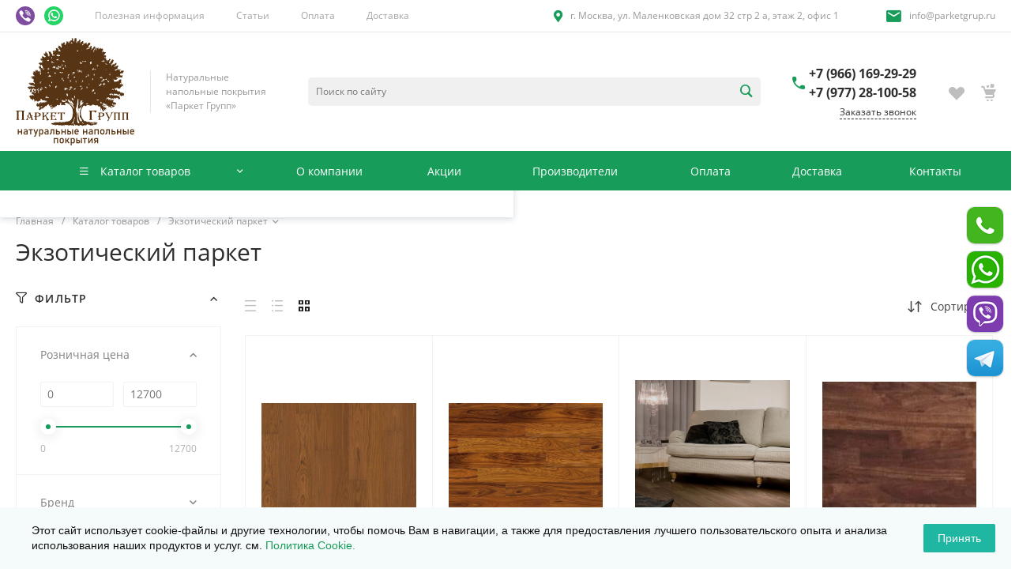

--- FILE ---
content_type: text/html; charset=UTF-8
request_url: https://www.parketgrup.ru/bitrix/templates/universe_s1/request.php?component=intec.universe%3Aproduct.timer&template=template.1&parameters%5BSHOW%5D=Y&parameters%5BTIME_ZERO_HIDE%5D=Y&parameters%5BMODE%5D=discount&parameters%5BTIMER_SECONDS_SHOW%5D=N&parameters%5BTIMER_QUANTITY_SHOW%5D=Y&parameters%5BTIMER_HEADER_SHOW%5D=Y&parameters%5BSETTINGS_USE%5D=N&parameters%5BLAZYLOAD_USE%5D=Y&parameters%5BTIMER_QUANTITY_OVER%5D=Y&parameters%5BTIMER_TITLE_SHOW%5D=N&parameters%5BELEMENT_ID_INTRODUCE%5D=N&parameters%5BTIMER_QUANTITY_ENTER_VALUE%5D=N&parameters%5BTIMER_PRODUCT_UNITS_USE%5D=Y&parameters%5BTIMER_QUANTITY_HEADER_SHOW%5D=Y&parameters%5BTIMER_HEADER%5D=%D0%94%D0%BE%20%D0%BA%D0%BE%D0%BD%D1%86%D0%B0%20%D0%B0%D0%BA%D1%86%D0%B8%D0%B8&parameters%5BTIMER_QUANTITY_HEADER%5D=%D0%9E%D1%81%D1%82%D0%B0%D1%82%D0%BE%D0%BA&parameters%5BCOMPOSITE_FRAME_MODE%5D=A&parameters%5BCOMPOSITE_FRAME_TYPE%5D=AUTO&parameters%5BIBLOCK_ID%5D=13&parameters%5BIBLOCK_TYPE%5D=catalogs&parameters%5BELEMENT_ID%5D=287706&parameters%5BRANDOMIZE_ID%5D=Y&parameters%5BAJAX_MODE%5D=N&page=components.get&siteId=s1&templateId=universe_s1
body_size: 719
content:
<script>BX.loadCSS(['/bitrix/templates/universe_s1/components/intec.universe/product.timer/template.1/style.css?17623770593189']);</script><script>if(!window.BX)window.BX={};if(!window.BX.message)window.BX.message=function(mess){if(typeof mess==='object'){for(let i in mess) {BX.message[i]=mess[i];} return true;}};</script>
<script>(window.BX||top.BX).message({"LANGUAGE_ID":"ru","FORMAT_DATE":"DD.MM.YYYY","FORMAT_DATETIME":"DD.MM.YYYY HH:MI:SS","COOKIE_PREFIX":"BITRIX_SM","SERVER_TZ_OFFSET":"-18000","UTF_MODE":"Y","SITE_ID":"s1","SITE_DIR":"\/","USER_ID":"","SERVER_TIME":1764397537,"USER_TZ_OFFSET":0,"USER_TZ_AUTO":"Y","bitrix_sessid":"e20a2fa165276bc5e93e9f04d402c408"});</script>




<div id="i-0-intec-universe-product-timer-template-1-73C2k4uNdP9-" class="widget c-product-timer c-product-timer-template-1" data-role="timer" data-status="disable">    </div>

--- FILE ---
content_type: text/html; charset=UTF-8
request_url: https://www.parketgrup.ru/bitrix/templates/universe_s1/request.php?component=intec.universe%3Aproduct.timer&template=template.1&parameters%5BSHOW%5D=Y&parameters%5BTIME_ZERO_HIDE%5D=Y&parameters%5BMODE%5D=discount&parameters%5BTIMER_SECONDS_SHOW%5D=N&parameters%5BTIMER_QUANTITY_SHOW%5D=Y&parameters%5BTIMER_HEADER_SHOW%5D=Y&parameters%5BSETTINGS_USE%5D=N&parameters%5BLAZYLOAD_USE%5D=Y&parameters%5BTIMER_QUANTITY_OVER%5D=Y&parameters%5BTIMER_TITLE_SHOW%5D=N&parameters%5BELEMENT_ID_INTRODUCE%5D=N&parameters%5BTIMER_QUANTITY_ENTER_VALUE%5D=N&parameters%5BTIMER_PRODUCT_UNITS_USE%5D=Y&parameters%5BTIMER_QUANTITY_HEADER_SHOW%5D=Y&parameters%5BTIMER_HEADER%5D=%D0%94%D0%BE%20%D0%BA%D0%BE%D0%BD%D1%86%D0%B0%20%D0%B0%D0%BA%D1%86%D0%B8%D0%B8&parameters%5BTIMER_QUANTITY_HEADER%5D=%D0%9E%D1%81%D1%82%D0%B0%D1%82%D0%BE%D0%BA&parameters%5BCOMPOSITE_FRAME_MODE%5D=A&parameters%5BCOMPOSITE_FRAME_TYPE%5D=AUTO&parameters%5BIBLOCK_ID%5D=13&parameters%5BIBLOCK_TYPE%5D=catalogs&parameters%5BELEMENT_ID%5D=287701&parameters%5BRANDOMIZE_ID%5D=Y&parameters%5BAJAX_MODE%5D=N&page=components.get&siteId=s1&templateId=universe_s1
body_size: 719
content:
<script>BX.loadCSS(['/bitrix/templates/universe_s1/components/intec.universe/product.timer/template.1/style.css?17623770593189']);</script><script>if(!window.BX)window.BX={};if(!window.BX.message)window.BX.message=function(mess){if(typeof mess==='object'){for(let i in mess) {BX.message[i]=mess[i];} return true;}};</script>
<script>(window.BX||top.BX).message({"LANGUAGE_ID":"ru","FORMAT_DATE":"DD.MM.YYYY","FORMAT_DATETIME":"DD.MM.YYYY HH:MI:SS","COOKIE_PREFIX":"BITRIX_SM","SERVER_TZ_OFFSET":"-18000","UTF_MODE":"Y","SITE_ID":"s1","SITE_DIR":"\/","USER_ID":"","SERVER_TIME":1764397537,"USER_TZ_OFFSET":0,"USER_TZ_AUTO":"Y","bitrix_sessid":"e20a2fa165276bc5e93e9f04d402c408"});</script>




<div id="i-0-intec-universe-product-timer-template-1-73C2k4hXiHrZ" class="widget c-product-timer c-product-timer-template-1" data-role="timer" data-status="disable">    </div>

--- FILE ---
content_type: text/html; charset=UTF-8
request_url: https://www.parketgrup.ru/bitrix/templates/universe_s1/request.php?component=intec.universe%3Aproduct.timer&template=template.1&parameters%5BSHOW%5D=Y&parameters%5BTIME_ZERO_HIDE%5D=Y&parameters%5BMODE%5D=discount&parameters%5BTIMER_SECONDS_SHOW%5D=N&parameters%5BTIMER_QUANTITY_SHOW%5D=Y&parameters%5BTIMER_HEADER_SHOW%5D=Y&parameters%5BSETTINGS_USE%5D=N&parameters%5BLAZYLOAD_USE%5D=Y&parameters%5BTIMER_QUANTITY_OVER%5D=Y&parameters%5BTIMER_TITLE_SHOW%5D=N&parameters%5BELEMENT_ID_INTRODUCE%5D=N&parameters%5BTIMER_QUANTITY_ENTER_VALUE%5D=N&parameters%5BTIMER_PRODUCT_UNITS_USE%5D=Y&parameters%5BTIMER_QUANTITY_HEADER_SHOW%5D=Y&parameters%5BTIMER_HEADER%5D=%D0%94%D0%BE%20%D0%BA%D0%BE%D0%BD%D1%86%D0%B0%20%D0%B0%D0%BA%D1%86%D0%B8%D0%B8&parameters%5BTIMER_QUANTITY_HEADER%5D=%D0%9E%D1%81%D1%82%D0%B0%D1%82%D0%BE%D0%BA&parameters%5BCOMPOSITE_FRAME_MODE%5D=A&parameters%5BCOMPOSITE_FRAME_TYPE%5D=AUTO&parameters%5BIBLOCK_ID%5D=13&parameters%5BIBLOCK_TYPE%5D=catalogs&parameters%5BELEMENT_ID%5D=287687&parameters%5BRANDOMIZE_ID%5D=Y&parameters%5BAJAX_MODE%5D=N&page=components.get&siteId=s1&templateId=universe_s1
body_size: 719
content:
<script>BX.loadCSS(['/bitrix/templates/universe_s1/components/intec.universe/product.timer/template.1/style.css?17623770593189']);</script><script>if(!window.BX)window.BX={};if(!window.BX.message)window.BX.message=function(mess){if(typeof mess==='object'){for(let i in mess) {BX.message[i]=mess[i];} return true;}};</script>
<script>(window.BX||top.BX).message({"LANGUAGE_ID":"ru","FORMAT_DATE":"DD.MM.YYYY","FORMAT_DATETIME":"DD.MM.YYYY HH:MI:SS","COOKIE_PREFIX":"BITRIX_SM","SERVER_TZ_OFFSET":"-18000","UTF_MODE":"Y","SITE_ID":"s1","SITE_DIR":"\/","USER_ID":"","SERVER_TIME":1764397538,"USER_TZ_OFFSET":0,"USER_TZ_AUTO":"Y","bitrix_sessid":"e20a2fa165276bc5e93e9f04d402c408"});</script>




<div id="i-0-intec-universe-product-timer-template-1-73C2k4yT3U0U" class="widget c-product-timer c-product-timer-template-1" data-role="timer" data-status="disable">    </div>

--- FILE ---
content_type: text/html; charset=UTF-8
request_url: https://www.parketgrup.ru/bitrix/templates/universe_s1/request.php?component=intec.universe%3Aproduct.timer&template=template.1&parameters%5BSHOW%5D=Y&parameters%5BTIME_ZERO_HIDE%5D=Y&parameters%5BMODE%5D=discount&parameters%5BTIMER_SECONDS_SHOW%5D=N&parameters%5BTIMER_QUANTITY_SHOW%5D=Y&parameters%5BTIMER_HEADER_SHOW%5D=Y&parameters%5BSETTINGS_USE%5D=N&parameters%5BLAZYLOAD_USE%5D=Y&parameters%5BTIMER_QUANTITY_OVER%5D=Y&parameters%5BTIMER_TITLE_SHOW%5D=N&parameters%5BELEMENT_ID_INTRODUCE%5D=N&parameters%5BTIMER_QUANTITY_ENTER_VALUE%5D=N&parameters%5BTIMER_PRODUCT_UNITS_USE%5D=Y&parameters%5BTIMER_QUANTITY_HEADER_SHOW%5D=Y&parameters%5BTIMER_HEADER%5D=%D0%94%D0%BE%20%D0%BA%D0%BE%D0%BD%D1%86%D0%B0%20%D0%B0%D0%BA%D1%86%D0%B8%D0%B8&parameters%5BTIMER_QUANTITY_HEADER%5D=%D0%9E%D1%81%D1%82%D0%B0%D1%82%D0%BE%D0%BA&parameters%5BCOMPOSITE_FRAME_MODE%5D=A&parameters%5BCOMPOSITE_FRAME_TYPE%5D=AUTO&parameters%5BIBLOCK_ID%5D=13&parameters%5BIBLOCK_TYPE%5D=catalogs&parameters%5BELEMENT_ID%5D=287680&parameters%5BRANDOMIZE_ID%5D=Y&parameters%5BAJAX_MODE%5D=N&page=components.get&siteId=s1&templateId=universe_s1
body_size: 719
content:
<script>BX.loadCSS(['/bitrix/templates/universe_s1/components/intec.universe/product.timer/template.1/style.css?17623770593189']);</script><script>if(!window.BX)window.BX={};if(!window.BX.message)window.BX.message=function(mess){if(typeof mess==='object'){for(let i in mess) {BX.message[i]=mess[i];} return true;}};</script>
<script>(window.BX||top.BX).message({"LANGUAGE_ID":"ru","FORMAT_DATE":"DD.MM.YYYY","FORMAT_DATETIME":"DD.MM.YYYY HH:MI:SS","COOKIE_PREFIX":"BITRIX_SM","SERVER_TZ_OFFSET":"-18000","UTF_MODE":"Y","SITE_ID":"s1","SITE_DIR":"\/","USER_ID":"","SERVER_TIME":1764397538,"USER_TZ_OFFSET":0,"USER_TZ_AUTO":"Y","bitrix_sessid":"e20a2fa165276bc5e93e9f04d402c408"});</script>




<div id="i-0-intec-universe-product-timer-template-1-73C2k4TYjWEd" class="widget c-product-timer c-product-timer-template-1" data-role="timer" data-status="disable">    </div>

--- FILE ---
content_type: text/html; charset=UTF-8
request_url: https://www.parketgrup.ru/bitrix/templates/universe_s1/request.php?component=intec.universe%3Aproduct.timer&template=template.1&parameters%5BSHOW%5D=Y&parameters%5BTIME_ZERO_HIDE%5D=Y&parameters%5BMODE%5D=discount&parameters%5BTIMER_SECONDS_SHOW%5D=N&parameters%5BTIMER_QUANTITY_SHOW%5D=Y&parameters%5BTIMER_HEADER_SHOW%5D=Y&parameters%5BSETTINGS_USE%5D=N&parameters%5BLAZYLOAD_USE%5D=Y&parameters%5BTIMER_QUANTITY_OVER%5D=Y&parameters%5BTIMER_TITLE_SHOW%5D=N&parameters%5BELEMENT_ID_INTRODUCE%5D=N&parameters%5BTIMER_QUANTITY_ENTER_VALUE%5D=N&parameters%5BTIMER_PRODUCT_UNITS_USE%5D=Y&parameters%5BTIMER_QUANTITY_HEADER_SHOW%5D=Y&parameters%5BTIMER_HEADER%5D=%D0%94%D0%BE%20%D0%BA%D0%BE%D0%BD%D1%86%D0%B0%20%D0%B0%D0%BA%D1%86%D0%B8%D0%B8&parameters%5BTIMER_QUANTITY_HEADER%5D=%D0%9E%D1%81%D1%82%D0%B0%D1%82%D0%BE%D0%BA&parameters%5BCOMPOSITE_FRAME_MODE%5D=A&parameters%5BCOMPOSITE_FRAME_TYPE%5D=AUTO&parameters%5BIBLOCK_ID%5D=13&parameters%5BIBLOCK_TYPE%5D=catalogs&parameters%5BELEMENT_ID%5D=287661&parameters%5BRANDOMIZE_ID%5D=Y&parameters%5BAJAX_MODE%5D=N&page=components.get&siteId=s1&templateId=universe_s1
body_size: 719
content:
<script>BX.loadCSS(['/bitrix/templates/universe_s1/components/intec.universe/product.timer/template.1/style.css?17623770593189']);</script><script>if(!window.BX)window.BX={};if(!window.BX.message)window.BX.message=function(mess){if(typeof mess==='object'){for(let i in mess) {BX.message[i]=mess[i];} return true;}};</script>
<script>(window.BX||top.BX).message({"LANGUAGE_ID":"ru","FORMAT_DATE":"DD.MM.YYYY","FORMAT_DATETIME":"DD.MM.YYYY HH:MI:SS","COOKIE_PREFIX":"BITRIX_SM","SERVER_TZ_OFFSET":"-18000","UTF_MODE":"Y","SITE_ID":"s1","SITE_DIR":"\/","USER_ID":"","SERVER_TIME":1764397538,"USER_TZ_OFFSET":0,"USER_TZ_AUTO":"Y","bitrix_sessid":"e20a2fa165276bc5e93e9f04d402c408"});</script>




<div id="i-0-intec-universe-product-timer-template-1-73C2k4WLDR_E" class="widget c-product-timer c-product-timer-template-1" data-role="timer" data-status="disable">    </div>